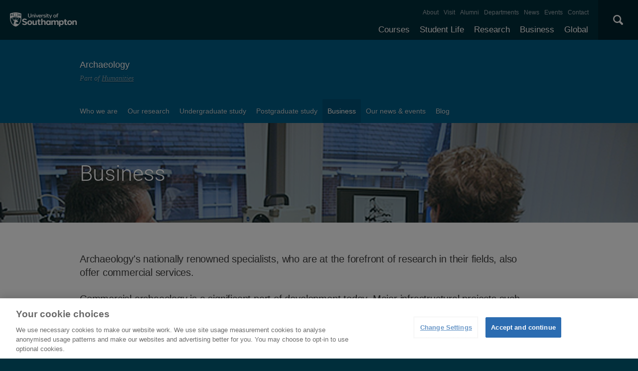

--- FILE ---
content_type: application/x-javascript
request_url: https://cookie-cdn.cookiepro.com/consent/3fe7b5e2-5db6-444d-8441-0246422b1cba/3fe7b5e2-5db6-444d-8441-0246422b1cba.json
body_size: 1444
content:
{"CookieSPAEnabled":false,"CookieSameSiteNoneEnabled":false,"CookieV2CSPEnabled":false,"MultiVariantTestingEnabled":false,"UseV2":true,"MobileSDK":false,"SkipGeolocation":true,"ScriptType":"PRODUCTION","Version":"202411.1.0","OptanonDataJSON":"3fe7b5e2-5db6-444d-8441-0246422b1cba","GeolocationUrl":"https://geolocation.onetrust.com/cookieconsentpub/v1/geo/location","BulkDomainCheckUrl":"https://cookies-data.onetrust.io/bannersdk/v1/domaingroupcheck","RuleSet":[{"Id":"d05b86d1-d618-4a12-83ec-c9ca9e65369f","Name":"Global","Countries":["pr","ps","pw","py","qa","ad","ae","af","ag","ai","al","am","ao","aq","ar","as","au","aw","az","ba","bb","rs","bd","ru","bf","rw","bh","bi","bj","bl","bm","bn","bo","sa","sb","bq","sc","br","sd","bs","bt","bv","sg","bw","sh","by","sj","bz","sl","sn","so","ca","sr","cc","ss","cd","st","sv","cf","cg","sx","ch","sy","ci","sz","ck","cl","cm","cn","co","tc","cr","td","tf","cu","tg","cv","th","cw","cx","tj","tk","tl","tm","tn","to","tr","tt","tv","tw","dj","tz","dm","do","ua","ug","dz","um","ec","us","eg","eh","uy","uz","va","vc","er","ve","et","vg","vi","vn","vu","fj","fk","fm","fo","wf","ga","gb","ws","gd","ge","gg","gh","gi","gl","gm","gn","gq","gs","gt","gu","gw","gy","xk","hk","hm","hn","ye","ht","id","il","im","in","io","za","iq","ir","zm","je","zw","jm","jo","jp","ke","kg","kh","ki","km","kn","kp","kr","kw","ky","kz","la","lb","lc","lk","lr","ls","ly","ma","md","me","mg","mh","mk","ml","mm","mn","mo","mp","mr","ms","mu","mv","mw","mx","my","mz","na","nc","ne","nf","ng","ni","np","nr","nu","nz","om","pa","pe","pf","pg","ph","pk","pm","pn"],"States":{},"LanguageSwitcherPlaceholder":{"default":"en"},"BannerPushesDown":false,"Default":true,"Global":true,"Type":"GDPR","UseGoogleVendors":false,"VariantEnabled":false,"TestEndTime":null,"Variants":[],"TemplateName":"GDPR Template","Conditions":[],"GCEnable":true,"IsGPPEnabled":false,"EnableJWTAuthForKnownUsers":false}],"IabData":{"cookieVersion":"1","createdTime":"2024-11-19T11:13:46.291146184","updatedTime":"2024-11-19T11:13:46.291157304","cmpId":"28","cmpVersion":"1","consentScreen":"1","consentLanguage":null,"vendorListVersion":0,"maxVendorId":0,"encodingType":"0","globalVendorListUrl":"https://cookie-cdn.cookiepro.com/vendorlist/iabData.json"},"IabV2Data":{"cookieVersion":"1","createdTime":"2024-11-19T11:13:46.303182557","updatedTime":"2024-11-19T11:13:46.303193757","cmpId":"28","cmpVersion":"1","consentScreen":"1","consentLanguage":null,"vendorListVersion":0,"maxVendorId":0,"encodingType":"0","globalVendorListUrl":"https://cookie-cdn.cookiepro.com/vendorlist/iab2Data.json"},"Iab2V2Data":{"cookieVersion":"1","createdTime":"2024-11-19T11:13:46.315400208","updatedTime":"2024-11-19T11:13:46.315411768","cmpId":"28","cmpVersion":"1","consentScreen":"1","consentLanguage":null,"vendorListVersion":0,"maxVendorId":0,"encodingType":"0","globalVendorListUrl":"https://cookie-cdn.cookiepro.com/vendorlist/iab2V2Data.json"},"GoogleData":{"vendorListVersion":1,"googleVendorListUrl":"https://cookie-cdn.cookiepro.com/vendorlist/googleData.json"},"ScriptDynamicLoadEnabled":false,"TenantFeatures":{"CookieV2BannerFocus":true,"CookieV2RejectAll":true,"CookieV2GPC":true,"CookieV2GeolocationJsonApi":true,"CookieV2TCF21":true,"CookieV2BannerLogo":true,"ConsentStoreConsentStrings":true,"CookieV2AssignTemplateRule":true,"MobileAuthenticatedConsents":true,"CookieV2GCMDMA":true,"CookieV2RemoveSettingsIcon":true,"CookieV2GeneralVendors":true,"CookieV2GPP":true},"IsSuppressBanner":false,"IsSuppressPC":false,"PublisherCC":"UK","Domain":"southampton.ac.uk","TenantGuid":"205e2739-01ea-492a-a7fd-6ee0c56dfbb9","EnvId":"cookiepro-prod","RemoteActionsEnabled":false,"GeoRuleGroupName":"University of Southampton Global Rules","GATrackToggle":false,"GATrackAssignedCategory":"","WebFormIntegrationEnabled":false,"WebFormSrcUrl":"","WebFormWorkerUrl":"","GppData":{"cmpId":"28"},"AuthenticatedConsent":false,"CDNLocation":"https://cookie-cdn.cookiepro.com"}